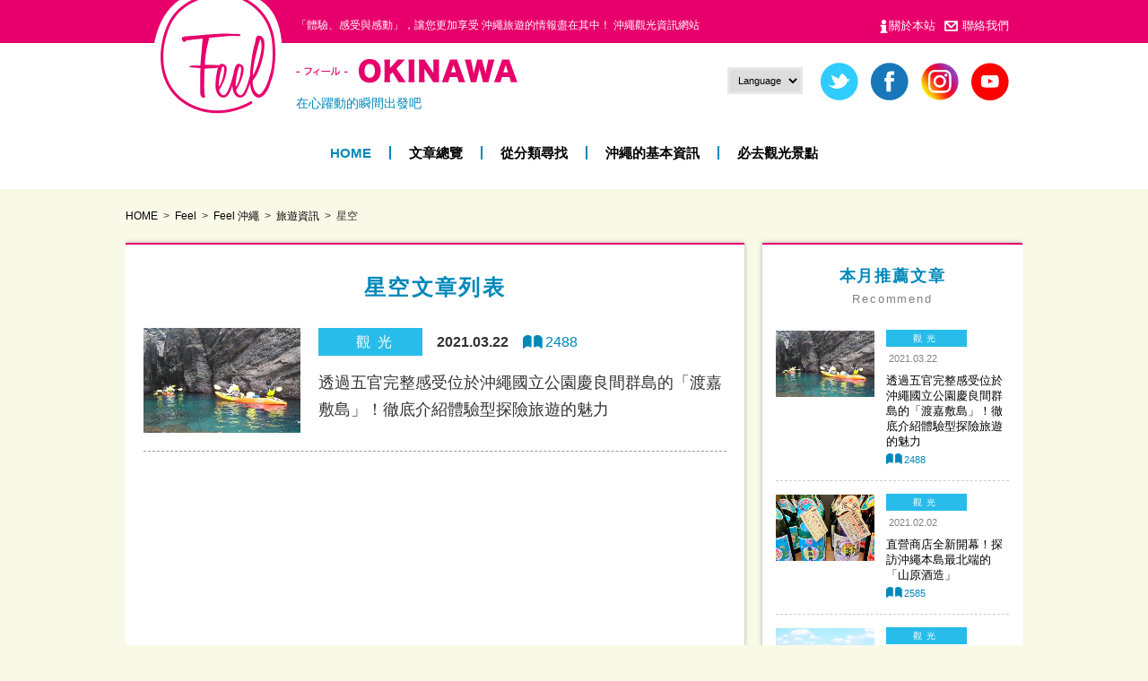

--- FILE ---
content_type: text/html; charset=UTF-8
request_url: https://feeljapan.net/okinawa-zhhk/article/keyword/%E6%98%9F%E7%A9%BA/
body_size: 28883
content:



<!doctype html>
<html lang="zhhk">
<head prefix="og: http://ogp.me/ns# fb: http://ogp.me/ns/fb#">
<meta charset="utf-8">
<meta name="format-detection" content="telephone=no">
<!--<meta name="msapplication-TileColor" content="#2d88ef">
<meta name="msapplication-TileImage" content="https://feeljapan.net/img/favicons/mstile-144x144.png">-->
<link rel="shortcut icon" type="image/vnd.microsoft.icon" href="https://feeljapan.net/img/favicons/favicon.ico">
<link rel="icon" type="image/vnd.microsoft.icon" href="https://feeljapan.net/img/favicons/favicon.ico">
<link rel="apple-touch-icon" sizes="180x180" href="https://feeljapan.net/img/favicons/apple-touch-icon-180x180.png">
<!--<link rel="icon" type="image/png" sizes="256x256" href="https://feeljapan.net/img/favicons/android-chrome-256x256.png">-->
<link rel="manifest" href="https://feeljapan.net/img/favicons/manifest.json">

<!-- Google Tag Manager -->
<script>(function(w,d,s,l,i){w[l]=w[l]||[];w[l].push({'gtm.start':
new Date().getTime(),event:'gtm.js'});var f=d.getElementsByTagName(s)[0],
j=d.createElement(s),dl=l!='dataLayer'?'&l='+l:'';j.async=true;j.src=
'https://www.googletagmanager.com/gtm.js?id='+i+dl;f.parentNode.insertBefore(j,f);
})(window,document,'script','dataLayer','GTM-W6ZGCP');</script>
<!-- End Google Tag Manager -->

<meta name="viewport" content="width=1100">

<!-- CSS -->
<link rel="stylesheet" href="https://feeljapan.net/okinawa-zhhk/wp-content/themes/feel/style.css" />
<link rel="stylesheet" type="text/css" href="https://feeljapan.net/css/reset.css">
<link rel="stylesheet" type="text/css" href="https://feeljapan.net/css/common.css">
<link rel="stylesheet" type="text/css" href="https://feeljapan.net/css/sp/common.css" media="screen and (max-width:768px)">

<link rel="stylesheet" type="text/css" href="https://feeljapan.net/css/article.css">
<link rel="stylesheet" type="text/css" href="https://feeljapan.net/css/sp/article.css"  media="screen and (max-width:768px)">
<style>.icon-hotel{ background-color:#c4680b; }.icon-sightseeing{ background-color:#28bcea; }.icon-dish{ background-color:#ff456b; }.icon-tradition{ background-color:#1e73be; }.icon-event{ background-color:#b46bc4; }.icon-experience{ background-color:; }</style><link rel="stylesheet" type="text/css" href="https://feeljapan.net/js/slit_slider/style.css">
<link rel="stylesheet" type="text/css" href="https://feeljapan.net/js/slit_slider/custom.css">
<link rel="stylesheet" type="text/css" href="https://feeljapan.net/css/slick.css">
<!-- JS -->
<script type="text/javascript" src="https://feeljapan.net/js/jquery.min.js"></script>
<script type="text/javascript" src="https://feeljapan.net/js/jquery.overflowScroll.js"></script>
<script type="text/javascript" src="https://feeljapan.net/js/jquery.tile.js"></script>
<script type="text/javascript" src="https://feeljapan.net/js/common.js"></script>
<script type="text/javascript" src="https://feeljapan.net/js/slit_slider/modernizr.custom.79639.js"></script>
<script type="text/javascript" src="https://feeljapan.net/js/slit_slider/jquery.ba-cond.min.js"></script>
<script type="text/javascript" src="https://feeljapan.net/js/slit_slider/jquery.slitslider.js"></script>
<script type="text/javascript" src="https://feeljapan.net/js/index.js"></script>
<script type="text/javascript" src="https://feeljapan.net/js/slick.js"></script>
<!--[if lt IE 9]><script src="https://feeljapan.net/js/html5shiv.js"></script><![endif]-->
<meta name='robots' content='index, follow, max-image-preview:large, max-snippet:-1, max-video-preview:-1' />
	<style>img:is([sizes="auto" i], [sizes^="auto," i]) { contain-intrinsic-size: 3000px 1500px }</style>
	
	<!-- This site is optimized with the Yoast SEO plugin v26.4 - https://yoast.com/wordpress/plugins/seo/ -->
	<title>星空 アーカイブ - Feel 沖繩</title>
	<link rel="canonical" href="https://feeljapan.net/okinawa-zhhk/article/keyword/星空/" />
	<meta property="og:locale" content="ja_JP" />
	<meta property="og:type" content="article" />
	<meta property="og:title" content="星空 アーカイブ - Feel 沖繩" />
	<meta property="og:url" content="https://feeljapan.net/okinawa-zhhk/article/keyword/星空/" />
	<meta property="og:site_name" content="Feel 沖繩" />
	<meta name="twitter:card" content="summary_large_image" />
	<script type="application/ld+json" class="yoast-schema-graph">{"@context":"https://schema.org","@graph":[{"@type":"CollectionPage","@id":"https://feeljapan.net/okinawa-zhhk/article/keyword/%e6%98%9f%e7%a9%ba/","url":"https://feeljapan.net/okinawa-zhhk/article/keyword/%e6%98%9f%e7%a9%ba/","name":"星空 アーカイブ - Feel 沖繩","isPartOf":{"@id":"https://feeljapan.net/okinawa-zhhk/#website"},"primaryImageOfPage":{"@id":"https://feeljapan.net/okinawa-zhhk/article/keyword/%e6%98%9f%e7%a9%ba/#primaryimage"},"image":{"@id":"https://feeljapan.net/okinawa-zhhk/article/keyword/%e6%98%9f%e7%a9%ba/#primaryimage"},"thumbnailUrl":"https://feeljapan.net/okinawa-zhhk/wp-content/uploads/sites/6/10bf420c374fd0895f72f3863d06e1f9.jpg","inLanguage":"ja"},{"@type":"ImageObject","inLanguage":"ja","@id":"https://feeljapan.net/okinawa-zhhk/article/keyword/%e6%98%9f%e7%a9%ba/#primaryimage","url":"https://feeljapan.net/okinawa-zhhk/wp-content/uploads/sites/6/10bf420c374fd0895f72f3863d06e1f9.jpg","contentUrl":"https://feeljapan.net/okinawa-zhhk/wp-content/uploads/sites/6/10bf420c374fd0895f72f3863d06e1f9.jpg","width":1280,"height":720,"caption":"渡嘉敷島アドベンチャーツアー"},{"@type":"WebSite","@id":"https://feeljapan.net/okinawa-zhhk/#website","url":"https://feeljapan.net/okinawa-zhhk/","name":"Feel 沖繩","description":"感受・感動 沖繩觀光資訊","publisher":{"@id":"https://feeljapan.net/okinawa-zhhk/#organization"},"potentialAction":[{"@type":"SearchAction","target":{"@type":"EntryPoint","urlTemplate":"https://feeljapan.net/okinawa-zhhk/?s={search_term_string}"},"query-input":{"@type":"PropertyValueSpecification","valueRequired":true,"valueName":"search_term_string"}}],"inLanguage":"ja"},{"@type":"Organization","@id":"https://feeljapan.net/okinawa-zhhk/#organization","name":"Feel 沖繩","url":"https://feeljapan.net/okinawa-zhhk/","logo":{"@type":"ImageObject","inLanguage":"ja","@id":"https://feeljapan.net/okinawa-zhhk/#/schema/logo/image/","url":"https://feeljapan.net/okinawa-zhhk/wp-content/uploads/sites/6/logo_footer-ja.png","contentUrl":"https://feeljapan.net/okinawa-zhhk/wp-content/uploads/sites/6/logo_footer-ja.png","width":646,"height":144,"caption":"Feel 沖繩"},"image":{"@id":"https://feeljapan.net/okinawa-zhhk/#/schema/logo/image/"}}]}</script>
	<!-- / Yoast SEO plugin. -->


<link rel="https://api.w.org/" href="https://feeljapan.net/okinawa-zhhk/wp-json/" />

<!-- 自動翻訳 -->
<script src="//j.wovn.io/1" data-wovnio="key=M0_H9N" async></script>
<!-- ここまで自動翻訳 -->


<!-- Global site tag (gtag.js) - Google Ads: 1072364378 -->
<script async src="https://www.googletagmanager.com/gtag/js?id=AW-1072364378"></script>
<script>
  window.dataLayer = window.dataLayer || [];
  function gtag(){dataLayer.push(arguments);}
  gtag('js', new Date());

  gtag('config', 'AW-1072364378');
</script>





<!-- アドセンス -->
<script async src="https://pagead2.googlesyndication.com/pagead/js/adsbygoogle.js"></script>
<script>
     (adsbygoogle = window.adsbygoogle || []).push({
          google_ad_client: "ca-pub-3482110539853763",
          enable_page_level_ads: true
     });
</script>
<!-- ここまでアドセンス -->


<!-- ヒートマップ -->
<script type="text/javascript">
    (function(c,l,a,r,i,t,y){
        c[a]=c[a]||function(){(c[a].q=c[a].q||[]).push(arguments)};
        t=l.createElement(r);t.async=1;t.src="https://www.clarity.ms/tag/"+i;
        y=l.getElementsByTagName(r)[0];y.parentNode.insertBefore(t,y);
    })(window, document, "clarity", "script", "q4tz9nr3wh");
</script>
<!-- ここまでヒートマップ -->

</head>
<body id="article" class="archive tax-keyword term-84 wp-theme-feel wp-child-theme-feel_children view-pc article blog-6 lang-zhhk">


            

<!-- Google Tag Manager (noscript) -->
<noscript><iframe src="https://www.googletagmanager.com/ns.html?id=GTM-W6ZGCP"
height="0" width="0" style="display:none;visibility:hidden"></iframe></noscript>
<!-- End Google Tag Manager (noscript) -->

<div id="container">
	<header>
		<h1 class="pcCont">
			<p class="innerWrap">「體驗、感受與感動」，讓您更加享受 沖繩旅遊的情報盡在其中！ 沖繩觀光資訊網站</p>
		</h1>
		<div class="innerWrap">
			<div class="logoArea">
				<span class="mark"><a href="https://feeljapan.net/zhhk"><img src="https://feeljapan.net/img/okinawa/logo_mark.png" height="143" width="145" alt="Feel"></a></span>
				<p class="txt"><a href="https://feeljapan.net/okinawa-zhhk">
					<img src="https://feeljapan.net/img/okinawa/logo_txt-zhhk.png" height="27" width="247" alt="-Feel-OKINAWA" class="pcCont">
					<img src="https://feeljapan.net/img/okinawa/sp/logo_txt-zhhk.png" height="36" width="354" alt="-Feel-OKINAWA" class="spCont">
				</a></p>
				<p class="copy">在心躍動的瞬間出發吧</p>
			</div>
			<ul class="snsIcon pcCont">
				<select name="select" onChange="location.href=value;">
					<option value="#">Language</option>
					<option value="https://feeljapan.net/okinawa/">日本語</option>
					<option value="https://feeljapan.net/okinawa-en/">English</option>
					<option value="https://feeljapan.net/okinawa-zhhk/">繁体字</option>
				</select>


                
				<li><a href="https://twitter.com/Feel_OKINAWA" target="_blank"><img src="https://feeljapan.net/img/sns_twitter.png" height="42" width="42" alt="twitter"></a></li>
				<li><a href="https://www.facebook.com/FeelJapanjjtour/" target="_blank"><img src="https://feeljapan.net/img/sns_facebook.png" height="42" width="42" alt="facebook"></a></li>
				<li><a href="https://www.instagram.com/feelokinawa/?hl=ja" target="_blank"><img src="https://feeljapan.net/img/sns_instagram.png" height="42" width="42" alt="instagram"></a></li>						<li><a href="https://www.youtube.com/channel/UC6z0nGi0qoolIskPVh87BaA/videos" target="_blank"><img src="https://feeljapan.net/img/sns_youtube.png" height="42" width="42" alt="youtube"></a></li>
			</ul>
			<ul class="subNav white pcCont">
				<li><a href="https://feeljapan.net/zhhk/about/">關於本站</a></li>
				<li><a href="https://www.jumbotours.co.jp/company/contact/" target="_blank">聯絡我們</a></li>
			</ul>
			
			<nav class="gNav pcCont">
				<ul>
					<li><a href="https://feeljapan.net/okinawa-zhhk">HOME</a></li>
					<li><a href="https://feeljapan.net/okinawa-zhhk/article/">文章總覽</a></li>
					<li><a href="https://feeljapan.net/okinawa-zhhk/article/category/">從分類尋找</a></li>
					<li><a href="https://feeljapan.net/okinawa-zhhk/information/"> 沖繩的基本資訊</a></li>
					<li><a href="https://feeljapan.net/okinawa-zhhk/spot/">必去觀光景點</a></li>
				</ul>
			</nav>

			<span class="menuBtn spCont"><img src="https://feeljapan.net/img/sp/btn_menu.png" height="50" width="66" alt=""></span>


		</div><!-- /innerWrap -->

	</header>

	<div id="contents" class="innerWrap">
        <div id="breadcrumb">
            <ul class="list">
<li><a href="https://feeljapan.net/okinawa-zhhk">HOME</a></li><li class="main-home"><span property="itemListElement" typeof="ListItem"><a property="item" typeof="WebPage" title="Feelへ移動する" href="https://feeljapan.net" class="main-home" ><span property="name">Feel</span></a><meta property="position" content="1"></span></li>
<li class="home"><span property="itemListElement" typeof="ListItem"><a property="item" typeof="WebPage" title="Feel  沖繩へ移動する" href="https://feeljapan.net/okinawa-zhhk" class="home" ><span property="name">Feel  沖繩</span></a><meta property="position" content="2"></span></li>
<li class="archive post-article-archive"><span property="itemListElement" typeof="ListItem"><a property="item" typeof="WebPage" title="旅遊資訊へ移動する" href="https://feeljapan.net/okinawa-zhhk/article/" class="archive post-article-archive" ><span property="name">旅遊資訊</span></a><meta property="position" content="3"></span></li>
<li class="archive taxonomy keyword current-item"><span property="itemListElement" typeof="ListItem"><span property="name" class="archive taxonomy keyword current-item">星空</span><meta property="url" content="https://feeljapan.net/okinawa-zhhk/article/keyword/%e6%98%9f%e7%a9%ba/"><meta property="position" content="4"></span></li>
            </ul>
        </div><!-- /breadcrumb -->
        
        <!--
		<p style="margin-bottom: 1.5rem;">
		<a href="/okinawa/2022feelcrew/" onclick="ga('send', 'event', 'link', 'measure');">
		<img class="pcCont" src="/img/bnr_feelcrew.png" width="1015" height="auto">
		<img class="spCont" src="/img/bnr_feelcrew_sp.png" width="472" height="auto">
		</a>
		</p>
        -->
	
		<div id="main">
			<section class="block">
				<h2 class="hd01">星空文章列表</h2>
				<ul class="entry">



					<li>
                        <a href="https://feeljapan.net/okinawa-zhhk/article/2021-03-22-17636/" class="ro">
                            <div class="img"><img width="600" height="400" src="https://feeljapan.net/okinawa-zhhk/wp-content/uploads/sites/6/10bf420c374fd0895f72f3863d06e1f9-600x400.jpg" class="attachment-thumbnail size-thumbnail" alt="渡嘉敷島アドベンチャーツアー" decoding="async" fetchpriority="high" /></div>
                            <div class="box">
                                <p class="head"><span class="cat icon-sightseeing">觀光</span><span class="date">2021.03.22</span><span class="view">2488</span></p>
                                <p class="ttl">透過五官完整感受位於沖繩國立公園慶良間群島的「渡嘉敷島」！徹底介紹體驗型探險旅遊的魅力</p>
                            </div>
                        </a>
                    </li>
                </ul>


<!--インフィード広告-->
<script async src="https://pagead2.googlesyndication.com/pagead/js/adsbygoogle.js"></script>
<ins class="adsbygoogle"
     style="display:block"
     data-ad-format="fluid"
     data-ad-layout-key="-ef+6k-30-ac+ty"
     data-ad-client="ca-pub-3482110539853763"
     data-ad-slot="1621855669"
     data-matched-content-ui-type="image_card_sidebyside"
     data-matched-content-rows-num="4"
     data-matched-content-columns-num="1"
     data-ad-format="autorelaxed"
></ins>
<script>
     (adsbygoogle = window.adsbygoogle || []).push({});
</script>
<!--ここまでインフィード広告-->


                    
                <div id="pager">
                </div>
                
<br><br>

                
           
                
			</section>
			<div id="freearea_main_bottom">
			</div>

		</div><!-- /main -->

		<div id="side">
			<section id="recommend" class="block">
				<h2 class="hd01">本月推薦文章<span>Recommend</span></h2>
				<ul class="casette">
    				<li class="casette__item"><a href="https://feeljapan.net/okinawa-zhhk/article/2021-03-22-17636/" class="ro">
						<div class="img"><img width="600" height="400" src="https://feeljapan.net/okinawa-zhhk/wp-content/uploads/sites/6/10bf420c374fd0895f72f3863d06e1f9-600x400.jpg" class="attachment-thumbnail size-thumbnail" alt="渡嘉敷島アドベンチャーツアー" decoding="async" /></div>
						<div class="data">
							<span class="cat icon-sightseeing">觀光</span>
							<span class="date">2021.03.22</span>
							<p class="ttl">透過五官完整感受位於沖繩國立公園慶良間群島的「渡嘉敷島」！徹底介紹體驗型探險旅遊的魅力</p>
							<span class="view">2488</span>
						</div>
					</a></li>
    				<li class="casette__item"><a href="https://feeljapan.net/okinawa-zhhk/article/2021-02-02-17468/" class="ro">
						<div class="img"><img width="600" height="400" src="https://feeljapan.net/okinawa-zhhk/wp-content/uploads/sites/6/b63a0fdb563784d314cf33d651851704-600x400.jpg" class="attachment-thumbnail size-thumbnail" alt="" decoding="async" /></div>
						<div class="data">
							<span class="cat icon-sightseeing">觀光</span>
							<span class="date">2021.02.02</span>
							<p class="ttl">直營商店全新開幕！探訪沖繩本島最北端的「山原酒造」</p>
							<span class="view">2585</span>
						</div>
					</a></li>
    				<li class="casette__item"><a href="https://feeljapan.net/okinawa-zhhk/article/2020-11-11-16993/" class="ro">
						<div class="img"><img width="600" height="400" src="https://feeljapan.net/okinawa-zhhk/wp-content/uploads/sites/6/00main-1920x1279-600x400.jpg" class="attachment-thumbnail size-thumbnail" alt="" decoding="async" /></div>
						<div class="data">
							<span class="cat icon-sightseeing">觀光</span>
							<span class="date">2020.11.11</span>
							<p class="ttl">巴士一日遊，深度探訪沖繩山原地區！沖繩北部體感世界級的大自然＆美景之旅</p>
							<span class="view">3924</span>
						</div>
					</a></li>
    				<li class="casette__item"><a href="https://feeljapan.net/okinawa-zhhk/article/2020-10-12-16925/" class="ro">
						<div class="img"><img width="600" height="400" src="https://feeljapan.net/okinawa-zhhk/wp-content/uploads/sites/6/07-58-1920x1280-600x400.jpg" class="attachment-thumbnail size-thumbnail" alt="" decoding="async" /></div>
						<div class="data">
							<span class="cat icon-sightseeing">觀光</span>
							<span class="date">2020.10.12</span>
							<p class="ttl">和熱門海灘有著不同的魅力！精選8處沖繩私房海灘</p>
							<span class="view">3115</span>
						</div>
					</a></li>
    				<li class="casette__item"><a href="https://feeljapan.net/okinawa-zhhk/article/2021-03-05-17583/" class="ro">
						<div class="img"><img width="600" height="400" src="https://feeljapan.net/okinawa-zhhk/wp-content/uploads/sites/6/0FE5E22F-E34F-4696-B6F4-8FA5A49BA055-600x400.jpeg" class="attachment-thumbnail size-thumbnail" alt="" decoding="async" /></div>
						<div class="data">
							<span class="cat icon-sightseeing">觀光</span>
							<span class="date">2021.03.05</span>
							<p class="ttl">整個島都充滿神秘的能量！在沖繩最神秘的離島「濱比嘉島」感受島民的親切和溫暖</p>
							<span class="view">4140</span>
						</div>
					</a></li>
				</ul>
			</section>
			<section id="keyword" class="block">
				<h2 class="hd01">依關鍵字搜尋<span>Keyword</span></h2>
				<ul class="tags">
					<li><font color="#ff456b">#</font> <a href="https://feeljapan.net/okinawa-zhhk/article/keyword/%e8%a6%aa%e5%ad%90/">親子</a></li>
				</ul>
				<span class="btn01"><a href="https://feeljapan.net/okinawa-zhhk/article/keyword/" class="ro"><span>瀏覽所有關鍵字</span></a></span>
			</section>
			<section id="ranking" class="block pcCont">
				<h2 class="hd01">文章排名<span>Ranking</span></h2>
				<ul class="casette">
    				<li class="casette__item"><a href="https://feeljapan.net/okinawa-zhhk/article/2021-03-02-17571/" class="ro">
						<div class="img"><img width="600" height="366" src="https://feeljapan.net/okinawa-zhhk/wp-content/uploads/sites/6/01-10-650x366-600x366.jpg" class="attachment-thumbnail size-thumbnail" alt="" decoding="async" /></div>
						<div class="data">
							<span class="cat icon-sightseeing">觀光</span>
							<span class="date">2021.03.02</span>
							<p class="ttl">沖繩限定！超市或便利商店可以買到的11種沖繩在地人氣飲料</p>
							<span class="view">15324</span>
						</div>
					</a></li>
    				<li class="casette__item"><a href="https://feeljapan.net/okinawa-zhhk/article/2020-11-26-17187/" class="ro">
						<div class="img"><img width="600" height="400" src="https://feeljapan.net/okinawa-zhhk/wp-content/uploads/sites/6/9c15e168c73932a4320f62b0b06962ff-600x400.jpg" class="attachment-thumbnail size-thumbnail" alt="" decoding="async" /></div>
						<div class="data">
							<span class="cat icon-sightseeing">觀光</span>
							<span class="date">2020.11.26</span>
							<p class="ttl">徜徉於廣大的慶良間藍 「渡嘉敷島」觀光懶人包｜可從本島當天來回的離島</p>
							<span class="view">12693</span>
						</div>
					</a></li>
    				<li class="casette__item"><a href="https://feeljapan.net/okinawa-zhhk/article/2021-04-01-17658/" class="ro">
						<div class="img"><img width="600" height="400" src="https://feeljapan.net/okinawa-zhhk/wp-content/uploads/sites/6/ec6d93b7d7b2febf1ee26655f0c8fd6c-600x400.jpeg" class="attachment-thumbnail size-thumbnail" alt="沖繩麵　必吃懶人包　口袋名單　沖繩本島　推薦美食" decoding="async" /></div>
						<div class="data">
							<span class="cat icon-dish">美食</span>
							<span class="date">2021.04.01</span>
							<p class="ttl">從人氣名店到私房小店！【沖繩本島】10家必吃沖繩麵</p>
							<span class="view">7444</span>
						</div>
					</a></li>
    				<li class="casette__item"><a href="https://feeljapan.net/okinawa-zhhk/article/2020-10-12-16911/" class="ro">
						<div class="img"><img width="600" height="400" src="https://feeljapan.net/okinawa-zhhk/wp-content/uploads/sites/6/kids_beach_5-1920x1282-600x400.jpg" class="attachment-thumbnail size-thumbnail" alt="" decoding="async" /></div>
						<div class="data">
							<span class="cat icon-sightseeing">觀光</span>
							<span class="date">2020.10.12</span>
							<p class="ttl">【保存版】親子出遊必看！在沖繩海灘玩的必帶小物和注意事項</p>
							<span class="view">6476</span>
						</div>
					</a></li>
    				<li class="casette__item"><a href="https://feeljapan.net/okinawa-zhhk/article/2021-03-05-17583/" class="ro">
						<div class="img"><img width="600" height="400" src="https://feeljapan.net/okinawa-zhhk/wp-content/uploads/sites/6/0FE5E22F-E34F-4696-B6F4-8FA5A49BA055-600x400.jpeg" class="attachment-thumbnail size-thumbnail" alt="" decoding="async" /></div>
						<div class="data">
							<span class="cat icon-sightseeing">觀光</span>
							<span class="date">2021.03.05</span>
							<p class="ttl">整個島都充滿神秘的能量！在沖繩最神秘的離島「濱比嘉島」感受島民的親切和溫暖</p>
							<span class="view">4140</span>
						</div>
					</a></li>
				</ul>
			</section>
			<section id="search" class="block">
				<h2 class="hd01">全站搜尋<span>Search</span></h2>
				<form action="https://feeljapan.net/okinawa-zhhk">
					<input type="text" name="s" id="sWord" value="">
					<input type="submit" value="搜索" id="sBtn">
				</form>
			</section>
			<section id="info" class="block">
				<h2 class="hd01">基本旅遊資訊<span>Travel Information</span></h2>
				<ul>
					<li class="event"><a href="https://feeljapan.net/okinawa-zhhk/information/event/"> 沖繩一年的慶典活動</a></li>
					<li class="weather"><a href="https://feeljapan.net/okinawa-zhhk/information/calendar/">氣溫、服裝月曆</a></li>
<!--<li class="faq"><a href="https://feeljapan.net/okinawa-zhhk/information/faq/"> 沖繩旅行 Q&amp;A</a></li>-->
				</ul>
			</section>


		</div><!-- /side -->
		

	</div><!-- /content -->

<footer>
	<span class="pageTop"><a href="#container"><img src="https://feeljapan.net/img/okinawa/pagetop.png" height="54" width="54" alt=""></a></span>
	<div class="innerWrap">
		<nav class="footNav pcCont">
			<ul>
				<li>
					<p class="hd">過去文章</p>
					<ul>
						<li><a href="https://feeljapan.net/okinawa-zhhk/article/">文章總覽</a></li>
						<li><a href="https://feeljapan.net/okinawa-zhhk/article/category/">從分類尋找</a></li>
					<li><a href="https://feeljapan.net/okinawa-zhhk/spot/">必去觀光景點</a></li>
					</ul>
				</li>
				<li>
					<p class="hd">旅遊資訊</p>
					<ul>
					<li class="event"><a href="https://feeljapan.net/okinawa-zhhk/information/event/"> 沖繩一年的慶典活動</a></li>
					<li class="weather"><a href="https://feeljapan.net/okinawa-zhhk/information/calendar/">氣溫、服裝月曆</a></li>
					</ul>
				</li>
				<li>
					<p class="hd">網站資訊</p>
					<ul>
						<li><a href="https://feeljapan.net/okinawa-zhhk/about/">關於本站</a></li>
						<li><a href="https://feeljapan.net/okinawa-zhhk/sitemap/">網站地圖</a></li>
 						<li><a href="https://www.jumbotours.co.jp/company/privacy/" target="_blank">隱私政策</a></li>                       
					</ul>
				</li>
				<li>
					<p class="hd">預約 沖繩旅遊</p>
					<ul>
						<li><a href="https://jjactivity.com/" target="_blank"> 沖繩</a></li>
					</ul>
				</li>
			</ul>
		</nav>
		<ul class="snsIcon">
			<li><a href="https://www.facebook.com/FeelJapanjjtour/" target="_blank"><img src="https://feeljapan.net/img/sns_facebook.png" height="42" width="42" alt="facebook"></a></li>
			<li><a href="https://www.instagram.com/feelokinawa/?hl=ja" target="_blank"><img src="https://feeljapan.net/img/sns_instagram.png" height="42" width="42" alt="instagram"></a></li>
			<li><a href="https://www.youtube.com/channel/UC6z0nGi0qoolIskPVh87BaA/videos" target="_blank"><img src="https://feeljapan.net/img/sns_youtube.png" height="42" width="42" alt="youtube"></a></li>

		</ul>
		<p class="footLogo">
			<a href="https://feeljapan.net/zhhk/"><img src="https://feeljapan.net/img/okinawa/logo_footer-zhhk.png" height="72" width="323" alt="「體驗、感受與感動」，讓您更加享受 沖繩旅遊的情報盡在其中！ 沖繩觀光資訊網站 -Feel-OKINAWA"></a>

	</div><!-- /innerWrap -->
	<p class="copyright">&copy;JUMBO TOURS INC ALL RIGHGTS RESERVED.</p>
</footer>

</div><!-- /container -->

<div id="spMenuOverlay"></div>
<div id="spMenu">
	<div class="inner">
		<p class="hd menu">MENU</p>
		<ul class="menu">
			<li><a href="https://feeljapan.net/okinawa-zhhk/article/">文章總覽</a></li>
			<li><a href="https://feeljapan.net/okinawa-zhhk/article/category/">從分類尋找</a></li>
			<li><a href="https://feeljapan.net/okinawa-zhhk/information/"> 沖繩的基本資訊</a></li>
			<li><a href="https://feeljapan.net/okinawa-zhhk/spot/">必去觀光景點</a></li>
			<li><a href="https://jjactivity.com/" target="_blank"> 沖繩便宜的旅游信息</a></li>
			<li><a href="https://feeljapan.net/okinawa/">日本語</a></li>
			<li><a href="https://feeljapan.net/okinawa-en/">English</a></li>
			<li><a href="https://feeljapan.net/okinawa-zhhk/">繁体字</a></li>

		</ul>
        
		<p class="hd info">網站資訊</p>
		<ul class="menu">
			<li><a href="https://feeljapan.net/zhhk/about/">關於本站</a></li>
			<li><a href="https://www.jumbotours.co.jp/company/contact/" target="_blank">聯絡我們</a></li>
			<li><a href="https://www.jumbotours.co.jp/company/privacy/" target="_blank">隱私政策</a></li>
			<li><a href="https://feeljapan.net/okinawa-zhhk/sitemap/">網站地圖</a></li>
		</ul>

		<ul class="snsIcon">
			<li><a href="https://business.facebook.com/FeelJapanjjtour/" target="_blank"><img src="https://feeljapan.net/img/sns_facebook.png" height="42" width="42" alt="facebook"></a></li>
			<li><a href="https://www.instagram.com/feelokinawa/?hl=ja" target="_blank"><img src="https://feeljapan.net/img/sns_instagram.png" height="42" width="42" alt="instagram"></a></li>
			<li><a href="https://www.youtube.com/channel/UC6z0nGi0qoolIskPVh87BaA/videos" target="_blank"><img src="https://feeljapan.net/img/sns_youtube.png" height="42" width="42" alt="youtube"></a></li>
		</ul>

	</div>




</div>

<script type="speculationrules">
{"prefetch":[{"source":"document","where":{"and":[{"href_matches":"\/okinawa-zhhk\/*"},{"not":{"href_matches":["\/okinawa-zhhk\/wp-*.php","\/okinawa-zhhk\/wp-admin\/*","\/okinawa-zhhk\/wp-content\/uploads\/sites\/6\/*","\/okinawa-zhhk\/wp-content\/*","\/okinawa-zhhk\/wp-content\/plugins\/*","\/okinawa-zhhk\/wp-content\/themes\/feel_children\/*","\/okinawa-zhhk\/wp-content\/themes\/feel\/*","\/okinawa-zhhk\/*\\?(.+)"]}},{"not":{"selector_matches":"a[rel~=\"nofollow\"]"}},{"not":{"selector_matches":".no-prefetch, .no-prefetch a"}}]},"eagerness":"conservative"}]}
</script>
<script>
	jQuery( function ( $ ) {

	          $( 'img' ).each( function () {

	              if ( $( this ).parent().is( "p" ) ) {

	                  $( this ).unwrap();
	              }
	          } );
	      } );
	</script>


<!-- Yahoo Code for your Target List -->
<script type="text/javascript" language="javascript">
/* <![CDATA[ */
var yahoo_retargeting_id = 'BLR38OFJHF';
var yahoo_retargeting_label = '';
var yahoo_retargeting_page_type = '';
var yahoo_retargeting_items = [{item_id: '', category_id: '', price: '', quantity: ''}];
/* ]]> */
</script>
<script type="text/javascript" language="javascript" src="https://b92.yahoo.co.jp/js/s_retargeting.js"></script>


</body>
</html>


--- FILE ---
content_type: text/html; charset=utf-8
request_url: https://www.google.com/recaptcha/api2/aframe
body_size: 184
content:
<!DOCTYPE HTML><html><head><meta http-equiv="content-type" content="text/html; charset=UTF-8"></head><body><script nonce="2qFtv1h_iN5XZGBspqdkZQ">/** Anti-fraud and anti-abuse applications only. See google.com/recaptcha */ try{var clients={'sodar':'https://pagead2.googlesyndication.com/pagead/sodar?'};window.addEventListener("message",function(a){try{if(a.source===window.parent){var b=JSON.parse(a.data);var c=clients[b['id']];if(c){var d=document.createElement('img');d.src=c+b['params']+'&rc='+(localStorage.getItem("rc::a")?sessionStorage.getItem("rc::b"):"");window.document.body.appendChild(d);sessionStorage.setItem("rc::e",parseInt(sessionStorage.getItem("rc::e")||0)+1);localStorage.setItem("rc::h",'1769660878546');}}}catch(b){}});window.parent.postMessage("_grecaptcha_ready", "*");}catch(b){}</script></body></html>

--- FILE ---
content_type: text/css
request_url: https://feeljapan.net/okinawa-zhhk/wp-content/themes/feel/style.css
body_size: 1483
content:
@charset "utf-8";
/*
Theme Name:Feel
Theme URI: 
Description: 
Author: Ofuse
Version: 1.0
*/
/* ━━━━━━━━━━━━━━━━━━━━━━━━━━━━━━━━━━━━
　■管理ページ用
━━━━━━━━━━━━━━━━━━━━━━━━━━━━━━━━━━━━ */
#admincontrol {
	background-color: #CCCCCC;
	max-height: 500px;
	max-width: 300px;
	opacity: 0.8;
	overflow: scroll;
	padding: 10px;
	position: absolute;
	right: 0;
	top: 30px;
	z-index: 1000;
}
a.post-edit-link {
	background-color: #F00!important;
	background-image: none!important;
	border-radius: 5px 5px 5px 5px!important;
	color: #FFFFFF!important;
	font-size: 10px!important;
	font-weight: normal !important;
	padding: 3px 5px!important;
	text-decoration: none!important;
	display: inline-block!important;
	line-height: 1.1!important;
}
a.post-edit-link:hover {
	background-color: #06C!important;
}
.pending{
	display: inline-block;
	background-color: red;
	color:#fff;
	font-weight: bold;
	padding: 5px;
}
/* ━━━━━━━━━━━━━━━━━━━━━━━━━━━━━━━━━━━━
　■404用
━━━━━━━━━━━━━━━━━━━━━━━━━━━━━━━━━━━━ */
#notfound {
	padding: 15px 0;
	text-align: center;
}
#notfound h2 {
	text-align: center;
	font-weight: bold;
	font-size: 25px;
	margin-bottom: 20px;
}
#notfound p {
	text-align: center;
}



